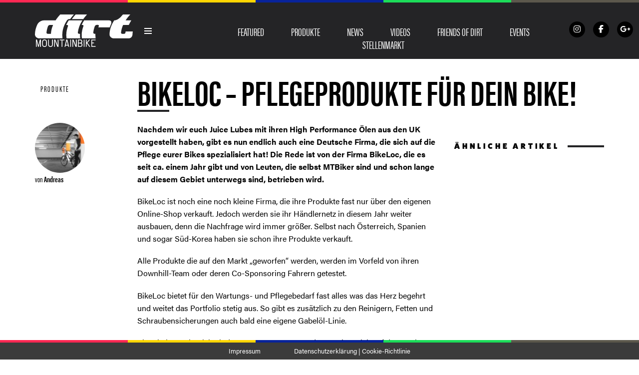

--- FILE ---
content_type: text/html; charset=utf-8
request_url: https://www.google.com/recaptcha/api2/aframe
body_size: 266
content:
<!DOCTYPE HTML><html><head><meta http-equiv="content-type" content="text/html; charset=UTF-8"></head><body><script nonce="txFDVTR6ErkaaZUOAqypMg">/** Anti-fraud and anti-abuse applications only. See google.com/recaptcha */ try{var clients={'sodar':'https://pagead2.googlesyndication.com/pagead/sodar?'};window.addEventListener("message",function(a){try{if(a.source===window.parent){var b=JSON.parse(a.data);var c=clients[b['id']];if(c){var d=document.createElement('img');d.src=c+b['params']+'&rc='+(localStorage.getItem("rc::a")?sessionStorage.getItem("rc::b"):"");window.document.body.appendChild(d);sessionStorage.setItem("rc::e",parseInt(sessionStorage.getItem("rc::e")||0)+1);localStorage.setItem("rc::h",'1766162180585');}}}catch(b){}});window.parent.postMessage("_grecaptcha_ready", "*");}catch(b){}</script></body></html>

--- FILE ---
content_type: text/plain
request_url: https://www.google-analytics.com/j/collect?v=1&_v=j102&a=2035048592&t=pageview&_s=1&dl=https%3A%2F%2Fdirtmountainbike.de%2Fprodukte%2Ffrisch-produziert%2Fbikeloc-pflegeprodukte-fur-dein-bike&ul=en-us%40posix&dt=BikeLoc%20-%20Pflegeprodukte%20f%C3%BCr%20dein%20Bike!&sr=1280x720&vp=1280x720&_u=aGBAgAAjBAAAACAAI~&jid=2017238244&gjid=489774287&cid=613465095.1766162178&tid=UA-98094774-2&_gid=367014649.1766162178&_slc=1&cd1=produkte&cd4=Andreas%20Chronz&cd5=2013-05-16%2020%3A45%3A21&cd6=post&cd7=bike%20%C3%96le%2Cbike%20reiniger%2Cbikeloc&z=1024044201
body_size: -452
content:
2,cG-VJXBDNNYEB